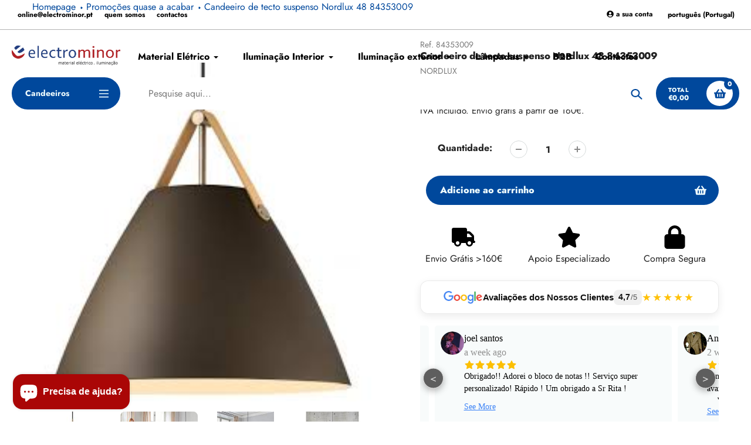

--- FILE ---
content_type: image/svg+xml
request_url: https://electrominor.pt/cdn/shop/files/Candeeiro-de-tecto-suspenso-Nordlux-48-84353009-Electrominor-Lda-7773_400x.svg?v=1709746392
body_size: 1054
content:
<svg xmlns="http://www.w3.org/2000/svg" xmlns:xlink="http://www.w3.org/1999/xlink" width="75mm" height="75mm" viewBox="0 0 212.6 212.6"><defs><style>.cls-1,.cls-10,.cls-11{fill:none;}.cls-12,.cls-2{font-size:7px;font-family:NunitoSans-Light, Nunito Sans;font-weight:300;}.cls-14,.cls-2{letter-spacing:0.02em;}.cls-3{letter-spacing:0.02em;}.cls-4{letter-spacing:0.02em;}.cls-5{letter-spacing:0.02em;}.cls-6{letter-spacing:0.01em;}.cls-7{letter-spacing:0.01em;}.cls-8{letter-spacing:0em;}.cls-9{clip-path:url(#clip-path);}.cls-10,.cls-11{stroke:#000;stroke-width:0.5px;}.cls-11{stroke-miterlimit:10;}.cls-13{letter-spacing:0.02em;}.cls-15{letter-spacing:0.02em;}</style><clipPath id="clip-path"><rect class="cls-1" x="-17.17" y="-2.48" width="206.17" height="213.04"/></clipPath></defs><g id="Layer_2" data-name="Layer 2"><text class="cls-2" transform="translate(134.14 194.03)">L<tspan class="cls-3" x="3.86" y="0">eath</tspan><tspan class="cls-4" x="18" y="0">e</tspan><tspan class="cls-5" x="21.81" y="0">r </tspan><tspan class="cls-6" x="26.23" y="0">s</tspan><tspan class="cls-5" x="29.67" y="0">t</tspan><tspan class="cls-7" x="32.1" y="0">r</tspan><tspan class="cls-3" x="34.58" y="0">ap</tspan><tspan class="cls-8" x="42.55" y="0">s</tspan></text><g class="cls-9"><path class="cls-10" d="M156.05,120.15h0c0-.07,0-.13,0-.2a4.76,4.76,0,0,0-9.52,0c0,.07,0,.13,0,.2h0v59.57h0c0,.07,0,.13,0,.2a4.76,4.76,0,0,0,9.52,0c0-.07,0-.13,0-.2h0Z"/><circle class="cls-10" cx="151.29" cy="120.17" r="2.95"/><circle class="cls-10" cx="151.29" cy="179.92" r="2.95"/><path class="cls-10" d="M167.06,120.15h0c0-.07,0-.13,0-.2a4.76,4.76,0,1,0-9.52,0c0,.07,0,.13,0,.2h0v59.57h0c0,.07,0,.13,0,.2a4.76,4.76,0,0,0,9.52,0c0-.07,0-.13,0-.2h0Z"/><circle class="cls-10" cx="162.3" cy="120.17" r="2.95"/><circle class="cls-10" cx="162.3" cy="179.92" r="2.95"/></g><line class="cls-10" x1="80.12" y1="39.13" x2="80.12" y2="87.54"/><line class="cls-10" x1="81.11" y1="39.13" x2="81.11" y2="87.54"/><g class="cls-9"><path class="cls-11" d="M67.11,23.29l5.78,13.44s1.35,4.12,7.23,4m-.31-1.56h1.74m-.44,1.56s5.83.3,7.17-3.64l6-13.77m0,0s1.93-3.86-9.72-5.06m0,0s-18.67-1-17.42,5.06m10.4,17.15a2.46,2.46,0,0,1,2.3-1.3m1.74,0s1.77-.13,2.14,1.3"/><path class="cls-10" d="M92.27,130.12a2.7,2.7,0,0,0,0,2.69,2.92,2.92,0,0,0,2.64,1.64m-3.14-2s-.83-2.24,1.32-2.68c0,0,1.5-.39,2.59,1.68,0,0,.94,1.73-.18,2.6,0,0-.77,1-2.46.22A3.83,3.83,0,0,1,91.77,132.44ZM77.71,95s1.48-.11,2.23,1.87L83,106l4.27,13.23,3.64,11.33.73,2.36s1,2.44,3.14,2.32a1.93,1.93,0,0,0,1.41-1.59m-2.87-9.82s4.1-.53,2.46-1.78m-7.19,2.37,2.73,8.69a3.65,3.65,0,0,0,2.78,2.41,2.14,2.14,0,0,0,2.09-1.82,6.46,6.46,0,0,0-.59-2.78l-2.28-7-.72-2.55m-5.19-.5,1.18,3.55s-4.76.64-16,.09c0,0-10.72-.53-9-2.23m15.73-1.68,0,2.18a5.12,5.12,0,0,0,2.14,0v-2.1M77.8,95.6s1.3,0,1.46,2.18c0,0,.24,1.86-1.05,2.37m1.14-.09,0,1.73m-2.77-4.05s.1,2.24,1.73,2.36l2.23-.18M67.75,121.3,76,99.1l.91-2.54s.54-1.4,1.5-.91c0,0,.87.23,1.41,2l1.82,5.42M67.34,121.35s2.52-.27,4.82-.41m9.15-26.29v.86m-1.69-.82s1.49.92,2,.77c0,0,.79-.18-.32-.77M79.8,87.46a9.09,9.09,0,0,1,1.51,0m.22,15.56,0,17.65,5.77.27.1-.09q-2.14-6.66-4.28-13.33C82.8,106.74,82,103.4,81.53,103.06Zm-2.27-1.36c-1.83,4.09-3.12,8.41-4.78,12.69-.79,2.18-1.57,4.36-2.36,6.55h1l6.19-.32q0-6.74,0-13.47C79.3,106.29,79.52,102.11,79.26,101.7Zm1.82-14.47.27.37c0,2.33,0,4.66,0,7,.7.13,1.59,0,2.09.27,1.31.81,2.26,5,2.86,6.74,1.59,4.49,3.1,9.21,4.55,13.87.61,2,1.21,3.94,1.82,5.91a10.46,10.46,0,0,1,3.28.77c.9.59,1.8,2.71,2.41,3.69,1.85,3,3.57,6,5.36,9.1a132.07,132.07,0,0,1,6.91,12.8c2.17,4.52,3.43,7.81,6,13.49,1.28,2.93,2.39,5.87,3.59,8.91s2.18,6.09,3.37,9.15c.35.91,1.36,2.69,1.09,4-.61,2.95-5.3,4.68-8,5.73-4.4,1.71-9.39,2.18-14.6,3.14,4-.74-15.91,2.71-33.7,1.09.16,0-10.79-.84-15.92-2-5.64-1.23-14.31-2.88-16.92-6.82-1.14-1.71-.08-3.59.45-5.28,1.29-4.09,3-8,4.59-11.87,1.83-4.43,3.77-8.62,5.64-12.87l4.14-8.32a125.91,125.91,0,0,1,6.28-12.38c1.7-2.9,3.29-5.8,5.1-8.55.57-.87,1.12-2.3,2-2.91s2.75-.4,3.82-1l7.37-20c.62-1.6,1.42-5.26,2.64-6.09a7.55,7.55,0,0,1,2.23-.41,45.39,45.39,0,0,1,.27-7.28"/></g><text class="cls-12" transform="translate(29.72 31.22)"><tspan class="cls-13">7,35</tspan><tspan class="cls-14" x="14.7" y="0"> </tspan><tspan class="cls-13" x="16.59" y="0">c</tspan><tspan x="20.05" y="0">m</tspan></text><text class="cls-12" transform="translate(68.19 6.19)"><tspan class="cls-13">11,8</tspan><tspan class="cls-4" x="14.7" y="0"> </tspan><tspan class="cls-13" x="16.6" y="0">c</tspan><tspan x="20.06" y="0">m</tspan></text><line class="cls-10" x1="60.95" y1="40.94" x2="60.95" y2="18.05"/><line class="cls-10" x1="67.08" y1="12.06" x2="94.85" y2="12.06"/><text class="cls-12" transform="translate(3.55 158.82)"><tspan class="cls-13">48</tspan><tspan class="cls-4" x="8.68" y="0"> </tspan><tspan class="cls-3" x="10.58" y="0">c</tspan><tspan x="14.04" y="0">m</tspan></text><line class="cls-10" x1="28.82" y1="193.52" x2="28.82" y2="119.23"/><text class="cls-12" transform="translate(71.86 210.69)"><tspan class="cls-13">48 c</tspan><tspan x="14.05" y="0">m</tspan></text><line class="cls-10" x1="34.5" y1="199.84" x2="124.63" y2="199.84"/><text class="cls-12" transform="translate(86.15 67.28)"><tspan class="cls-5">Up</tspan><tspan class="cls-4" x="9.33" y="0"> </tspan><tspan class="cls-5" x="11.23" y="0">t</tspan><tspan class="cls-15" x="13.66" y="0">o </tspan><tspan class="cls-5" x="19.5" y="0">300 c</tspan><tspan x="37.89" y="0">m</tspan></text></g></svg>

--- FILE ---
content_type: image/svg+xml
request_url: https://electrominor.pt/cdn/shop/files/Candeeiro-de-tecto-suspenso-Nordlux-48-84353009-Electrominor-Lda-7773_535x.svg?v=1709746392
body_size: 817
content:
<svg xmlns="http://www.w3.org/2000/svg" xmlns:xlink="http://www.w3.org/1999/xlink" width="75mm" height="75mm" viewBox="0 0 212.6 212.6"><defs><style>.cls-1,.cls-10,.cls-11{fill:none;}.cls-12,.cls-2{font-size:7px;font-family:NunitoSans-Light, Nunito Sans;font-weight:300;}.cls-14,.cls-2{letter-spacing:0.02em;}.cls-3{letter-spacing:0.02em;}.cls-4{letter-spacing:0.02em;}.cls-5{letter-spacing:0.02em;}.cls-6{letter-spacing:0.01em;}.cls-7{letter-spacing:0.01em;}.cls-8{letter-spacing:0em;}.cls-9{clip-path:url(#clip-path);}.cls-10,.cls-11{stroke:#000;stroke-width:0.5px;}.cls-11{stroke-miterlimit:10;}.cls-13{letter-spacing:0.02em;}.cls-15{letter-spacing:0.02em;}</style><clipPath id="clip-path"><rect class="cls-1" x="-17.17" y="-2.48" width="206.17" height="213.04"/></clipPath></defs><g id="Layer_2" data-name="Layer 2"><text class="cls-2" transform="translate(134.14 194.03)">L<tspan class="cls-3" x="3.86" y="0">eath</tspan><tspan class="cls-4" x="18" y="0">e</tspan><tspan class="cls-5" x="21.81" y="0">r </tspan><tspan class="cls-6" x="26.23" y="0">s</tspan><tspan class="cls-5" x="29.67" y="0">t</tspan><tspan class="cls-7" x="32.1" y="0">r</tspan><tspan class="cls-3" x="34.58" y="0">ap</tspan><tspan class="cls-8" x="42.55" y="0">s</tspan></text><g class="cls-9"><path class="cls-10" d="M156.05,120.15h0c0-.07,0-.13,0-.2a4.76,4.76,0,0,0-9.52,0c0,.07,0,.13,0,.2h0v59.57h0c0,.07,0,.13,0,.2a4.76,4.76,0,0,0,9.52,0c0-.07,0-.13,0-.2h0Z"/><circle class="cls-10" cx="151.29" cy="120.17" r="2.95"/><circle class="cls-10" cx="151.29" cy="179.92" r="2.95"/><path class="cls-10" d="M167.06,120.15h0c0-.07,0-.13,0-.2a4.76,4.76,0,1,0-9.52,0c0,.07,0,.13,0,.2h0v59.57h0c0,.07,0,.13,0,.2a4.76,4.76,0,0,0,9.52,0c0-.07,0-.13,0-.2h0Z"/><circle class="cls-10" cx="162.3" cy="120.17" r="2.95"/><circle class="cls-10" cx="162.3" cy="179.92" r="2.95"/></g><line class="cls-10" x1="80.12" y1="39.13" x2="80.12" y2="87.54"/><line class="cls-10" x1="81.11" y1="39.13" x2="81.11" y2="87.54"/><g class="cls-9"><path class="cls-11" d="M67.11,23.29l5.78,13.44s1.35,4.12,7.23,4m-.31-1.56h1.74m-.44,1.56s5.83.3,7.17-3.64l6-13.77m0,0s1.93-3.86-9.72-5.06m0,0s-18.67-1-17.42,5.06m10.4,17.15a2.46,2.46,0,0,1,2.3-1.3m1.74,0s1.77-.13,2.14,1.3"/><path class="cls-10" d="M92.27,130.12a2.7,2.7,0,0,0,0,2.69,2.92,2.92,0,0,0,2.64,1.64m-3.14-2s-.83-2.24,1.32-2.68c0,0,1.5-.39,2.59,1.68,0,0,.94,1.73-.18,2.6,0,0-.77,1-2.46.22A3.83,3.83,0,0,1,91.77,132.44ZM77.71,95s1.48-.11,2.23,1.87L83,106l4.27,13.23,3.64,11.33.73,2.36s1,2.44,3.14,2.32a1.93,1.93,0,0,0,1.41-1.59m-2.87-9.82s4.1-.53,2.46-1.78m-7.19,2.37,2.73,8.69a3.65,3.65,0,0,0,2.78,2.41,2.14,2.14,0,0,0,2.09-1.82,6.46,6.46,0,0,0-.59-2.78l-2.28-7-.72-2.55m-5.19-.5,1.18,3.55s-4.76.64-16,.09c0,0-10.72-.53-9-2.23m15.73-1.68,0,2.18a5.12,5.12,0,0,0,2.14,0v-2.1M77.8,95.6s1.3,0,1.46,2.18c0,0,.24,1.86-1.05,2.37m1.14-.09,0,1.73m-2.77-4.05s.1,2.24,1.73,2.36l2.23-.18M67.75,121.3,76,99.1l.91-2.54s.54-1.4,1.5-.91c0,0,.87.23,1.41,2l1.82,5.42M67.34,121.35s2.52-.27,4.82-.41m9.15-26.29v.86m-1.69-.82s1.49.92,2,.77c0,0,.79-.18-.32-.77M79.8,87.46a9.09,9.09,0,0,1,1.51,0m.22,15.56,0,17.65,5.77.27.1-.09q-2.14-6.66-4.28-13.33C82.8,106.74,82,103.4,81.53,103.06Zm-2.27-1.36c-1.83,4.09-3.12,8.41-4.78,12.69-.79,2.18-1.57,4.36-2.36,6.55h1l6.19-.32q0-6.74,0-13.47C79.3,106.29,79.52,102.11,79.26,101.7Zm1.82-14.47.27.37c0,2.33,0,4.66,0,7,.7.13,1.59,0,2.09.27,1.31.81,2.26,5,2.86,6.74,1.59,4.49,3.1,9.21,4.55,13.87.61,2,1.21,3.94,1.82,5.91a10.46,10.46,0,0,1,3.28.77c.9.59,1.8,2.71,2.41,3.69,1.85,3,3.57,6,5.36,9.1a132.07,132.07,0,0,1,6.91,12.8c2.17,4.52,3.43,7.81,6,13.49,1.28,2.93,2.39,5.87,3.59,8.91s2.18,6.09,3.37,9.15c.35.91,1.36,2.69,1.09,4-.61,2.95-5.3,4.68-8,5.73-4.4,1.71-9.39,2.18-14.6,3.14,4-.74-15.91,2.71-33.7,1.09.16,0-10.79-.84-15.92-2-5.64-1.23-14.31-2.88-16.92-6.82-1.14-1.71-.08-3.59.45-5.28,1.29-4.09,3-8,4.59-11.87,1.83-4.43,3.77-8.62,5.64-12.87l4.14-8.32a125.91,125.91,0,0,1,6.28-12.38c1.7-2.9,3.29-5.8,5.1-8.55.57-.87,1.12-2.3,2-2.91s2.75-.4,3.82-1l7.37-20c.62-1.6,1.42-5.26,2.64-6.09a7.55,7.55,0,0,1,2.23-.41,45.39,45.39,0,0,1,.27-7.28"/></g><text class="cls-12" transform="translate(29.72 31.22)"><tspan class="cls-13">7,35</tspan><tspan class="cls-14" x="14.7" y="0"> </tspan><tspan class="cls-13" x="16.59" y="0">c</tspan><tspan x="20.05" y="0">m</tspan></text><text class="cls-12" transform="translate(68.19 6.19)"><tspan class="cls-13">11,8</tspan><tspan class="cls-4" x="14.7" y="0"> </tspan><tspan class="cls-13" x="16.6" y="0">c</tspan><tspan x="20.06" y="0">m</tspan></text><line class="cls-10" x1="60.95" y1="40.94" x2="60.95" y2="18.05"/><line class="cls-10" x1="67.08" y1="12.06" x2="94.85" y2="12.06"/><text class="cls-12" transform="translate(3.55 158.82)"><tspan class="cls-13">48</tspan><tspan class="cls-4" x="8.68" y="0"> </tspan><tspan class="cls-3" x="10.58" y="0">c</tspan><tspan x="14.04" y="0">m</tspan></text><line class="cls-10" x1="28.82" y1="193.52" x2="28.82" y2="119.23"/><text class="cls-12" transform="translate(71.86 210.69)"><tspan class="cls-13">48 c</tspan><tspan x="14.05" y="0">m</tspan></text><line class="cls-10" x1="34.5" y1="199.84" x2="124.63" y2="199.84"/><text class="cls-12" transform="translate(86.15 67.28)"><tspan class="cls-5">Up</tspan><tspan class="cls-4" x="9.33" y="0"> </tspan><tspan class="cls-5" x="11.23" y="0">t</tspan><tspan class="cls-15" x="13.66" y="0">o </tspan><tspan class="cls-5" x="19.5" y="0">300 c</tspan><tspan x="37.89" y="0">m</tspan></text></g></svg>